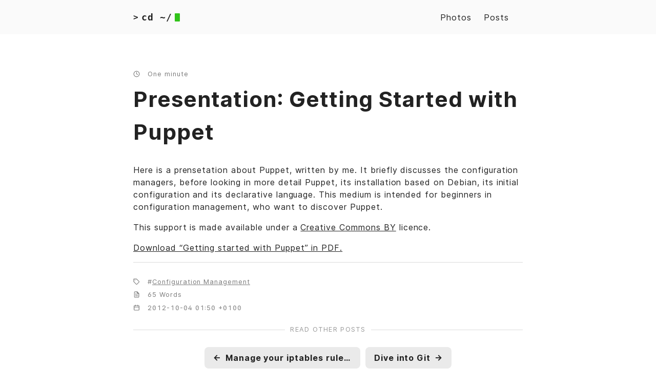

--- FILE ---
content_type: text/html; charset=utf-8
request_url: https://blog.mathevet.xyz/posts/presentation-getting-started-with-puppet/
body_size: 2353
content:
<!DOCTYPE html>
<html lang="en">
    <head>
        <meta charset="UTF-8">
<meta http-equiv="X-UA-Compatible" content="ie=edge">

<meta name="viewport" content="width=device-width, initial-scale=1, shrink-to-fit=no">
<meta name="author" content="Jeremy Mathevet">
<meta name="description" content="Here is a prensetation about Puppet, written by me. It briefly discusses the configuration managers, before looking in more detail Puppet, its installation based on Debian, its initial configuration and its declarative language. This medium is intended for beginners in configuration management, who want to discover Puppet.
This support is made available under a Creative Commons BY licence.
Download &amp;ldquo;Getting started with Puppet&amp;rdquo; in PDF." />
<meta name="keywords" content=", Configuration Management" />
<meta name="robots" content="noodp" />
<meta name="theme-color" content="" />
<link rel="canonical" href="https://blog.mathevet.xyz/posts/presentation-getting-started-with-puppet/" />


    <title>
        
            Presentation: Getting Started with Puppet :: Jeremy Mathevet  — Cloud &amp; Software
        
    </title>





  <link rel="stylesheet" href="/main.min.ab5336003ba331300318b49292c672210905baf1ef5410a739f647e70c8808fa.css" integrity="sha256-q1M2ADujMTADGLSSksZyIQkFuvHvVBCnOfZH5wyICPo=" crossorigin="anonymous">





    <link rel="apple-touch-icon" sizes="180x180" href="/apple-touch-icon.png">
    <link rel="icon" type="image/png" sizes="32x32" href="/favicon-32x32.png">
    <link rel="icon" type="image/png" sizes="16x16" href="/favicon-16x16.png">
    <link rel="manifest" href="/site.webmanifest">
    <link rel="mask-icon" href="/safari-pinned-tab.svg" color="">
    <link rel="shortcut icon" href="/favicon.ico">
    <meta name="msapplication-TileColor" content="">


<meta itemprop="name" content="Presentation: Getting Started with Puppet">
<meta itemprop="description" content="Here is a prensetation about Puppet, written by me. It briefly discusses the configuration managers, before looking in more detail Puppet, its installation based on Debian, its initial configuration and its declarative language. This medium is intended for beginners in configuration management, who want to discover Puppet.
This support is made available under a Creative Commons BY licence.
Download &ldquo;Getting started with Puppet&rdquo; in PDF."><meta itemprop="datePublished" content="2012-10-04T00:50:57+00:00" />
<meta itemprop="dateModified" content="2012-10-04T00:50:57+00:00" />
<meta itemprop="wordCount" content="65">
<meta itemprop="keywords" content="Configuration Management," />
<meta name="twitter:card" content="summary"/>
<meta name="twitter:title" content="Presentation: Getting Started with Puppet"/>
<meta name="twitter:description" content="Here is a prensetation about Puppet, written by me. It briefly discusses the configuration managers, before looking in more detail Puppet, its installation based on Debian, its initial configuration and its declarative language. This medium is intended for beginners in configuration management, who want to discover Puppet.
This support is made available under a Creative Commons BY licence.
Download &ldquo;Getting started with Puppet&rdquo; in PDF."/>







    <meta property="article:published_time" content="2012-10-04 00:50:57 &#43;0000 UTC" />












    </head>

    
        <body>
    
    
        <div class="container">
            <header class="header">
    <span class="header__inner">
        <a href="/" style="text-decoration: none;">
    <div class="logo">
        
            <span class="logo__mark">></span>
            <span class="logo__text ">
                cd ~/</span>
            <span class="logo__cursor" style=
                  "
                   background-color:#20bf08;
                   ">
            </span>
        
    </div>
</a>


        <span class="header__right">
                <nav class="menu">
    <ul class="menu__inner"><li><a href="https://photos.mathevet.xyz">Photos</a></li><li><a href="/posts">Posts</a></li>
    </ul>
</nav>

                <span class="menu-trigger">
                    <svg xmlns="http://www.w3.org/2000/svg" viewBox="0 0 24 24">
                        <path d="M0 0h24v24H0z" fill="none"/>
                        <path d="M3 18h18v-2H3v2zm0-5h18v-2H3v2zm0-7v2h18V6H3z"/>
                    </svg>
                </span>
        </span>
    </span>
</header>


            <div class="content">
                
  <main class="post">

    <div class="post-info">
      <p>
        <svg xmlns="http://www.w3.org/2000/svg" width="24" height="24" viewBox="0 0 24 24" fill="none" stroke="currentColor" stroke-width="2" stroke-linecap="round" stroke-linejoin="round" class="feather feather-clock">
          <circle cx="12" cy="12" r="10"></circle>
          <polyline points="12 6 12 12 16 14"></polyline>
        </svg>
        One minute

        
      </p>
    </div>

    <article>
      <h1 class="post-title">
        <a href="https://blog.mathevet.xyz/posts/presentation-getting-started-with-puppet/">Presentation: Getting Started with Puppet</a>
      </h1>

      

      

      

      <div class="post-content">
        <p>Here is a prensetation about Puppet, written by me. It briefly discusses the configuration managers, before looking in more detail Puppet, its installation based on Debian, its initial configuration and its declarative language. This medium is intended for beginners in  configuration management, who want to discover Puppet.</p>
<p>This support is made available under a <a href="https://creativecommons.org/licenses/by/3.0/deed.en">Creative Commons BY</a> licence.</p>
<p><a href="/pdf/Getting-started-with-Puppet.pdf">Download &ldquo;Getting started with Puppet&rdquo; in PDF.</a></p>
<!-- raw HTML omitted -->

      </div>
    </article>

    <hr />

    <div class="post-info">
      
    <p>
        <svg xmlns="http://www.w3.org/2000/svg" width="24" height="24" viewBox="0 0 24 24" fill="none" stroke="currentColor" stroke-width="2" stroke-linecap="round" stroke-linejoin="round" class="feather feather-tag meta-icon"><path d="M20.59 13.41l-7.17 7.17a2 2 0 0 1-2.83 0L2 12V2h10l8.59 8.59a2 2 0 0 1 0 2.82z"></path><line x1="7" y1="7" x2="7" y2="7"></line></svg>

        <span class="tag"><a href="https://blog.mathevet.xyz/tags/configuration-management/">Configuration Management</a></span>
        
    </p>

      

      <p>
        <svg xmlns="http://www.w3.org/2000/svg" width="24" height="24" viewBox="0 0 24 24" fill="none" stroke="currentColor" stroke-width="2" stroke-linecap="round" stroke-linejoin="round" class="feather feather-file-text">
          <path d="M14 2H6a2 2 0 0 0-2 2v16a2 2 0 0 0 2 2h12a2 2 0 0 0 2-2V8z"></path>
          <polyline points="14 2 14 8 20 8"></polyline>
          <line x1="16" y1="13" x2="8" y2="13"></line>
          <line x1="16" y1="17" x2="8" y2="17"></line>
          <polyline points="10 9 9 9 8 9"></polyline>
        </svg>
        65 Words
      </p>

      <p>
        <svg xmlns="http://www.w3.org/2000/svg" width="24" height="24" viewBox="0 0 24 24" fill="none" stroke="currentColor" stroke-width="2" stroke-linecap="round" stroke-linejoin="round" class="feather feather-calendar">
          <rect x="3" y="4" width="18" height="18" rx="2" ry="2"></rect>
          <line x1="16" y1="2" x2="16" y2="6"></line>
          <line x1="8" y1="2" x2="8" y2="6"></line>
          <line x1="3" y1="10" x2="21" y2="10"></line>
        </svg>
        
          2012-10-04 01:50 &#43;0100
        

         
          
        
      </p>
    </div>

    
    <div class="pagination">
        
        <div class="pagination__title">
            <span class="pagination__title-h">Read other posts</span>
            <hr />
        </div>
        

        <div class="pagination__buttons">
            
            <span class="button previous">
                <a href="https://blog.mathevet.xyz/posts/manage-your-iptables-rules-properly/">
                    <span class="button__icon">←</span>
                    <span class="button__text">Manage your iptables rules. Properly.</span>
                </a>
            </span>
            

            
            <span class="button next">
                <a href="https://blog.mathevet.xyz/posts/dive.into-git/">
                    <span class="button__text">Dive into Git</span>
                    <span class="button__icon">→</span>
                </a>
            </span>
            
        </div>
    </div>


    

    

    

  </main>

            </div>

            
                <footer class="footer">
    
    
</footer>

            
        </div>

        



<script type="text/javascript" src="/bundle.min.205d491810c28f95aa953fae884e1c27abe13fdf93ec63b882d0036b248d4a6282eb2d134e4e7225c6ad6e86db87b08488a361ca4a7383d01fcff43f3d57b9c3.js" integrity="sha512-IF1JGBDCj5WqlT&#43;uiE4cJ6vhP9&#43;T7GO4gtADaySNSmKC6y0TTk5yJcatbobbh7CEiKNhykpzg9Afz/Q/PVe5ww=="></script>




    </body>
</html>
